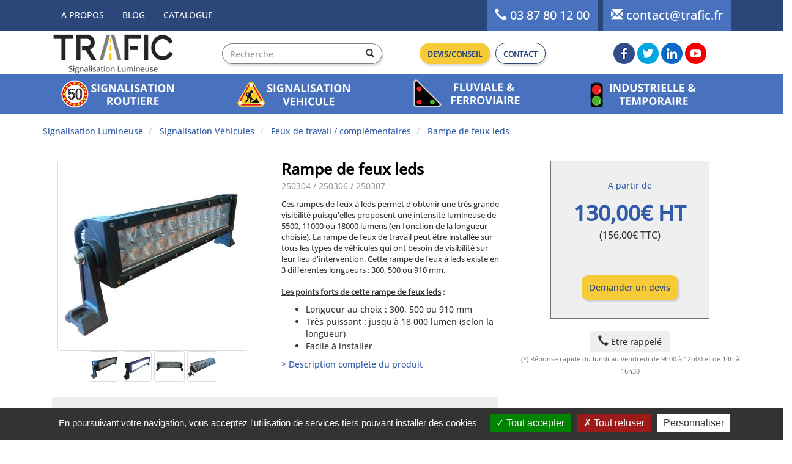

--- FILE ---
content_type: text/html; charset=UTF-8
request_url: https://www.trafic.fr/feux-travail-blue-spot-312.html
body_size: 9953
content:
 <!DOCTYPE html>
<html lang="fr"><a id="haut1"></a>
<head>
<title>Rampe de feux leds</title>
<meta name="description" content="Ces rampes de feux à leds permet d'obtenir une très grande visibilité puisqu'elles proposent une intensité lumineuse de 5500, 11000 ou 18000 lumens (en fonction de la longueur choisie). La rampe de feux de travail peut être installée sur tous les types de véhicules qui ont besoin de visibilité sur leur lieu d'intervention. Cette rampe de feux à leds existe en 3 différentes longueurs : 300, 500 ou 910 mm." />
            <script src="tarteaucitron/tarteaucitron.js"></script>

        <script type="text/javascript">
        tarteaucitron.init({
    	  "privacyUrl": "", /* Privacy policy url */
        "bodyPosition": "bottom", /* or top to bring it as first element for accessibility */
        
    	  "hashtag": "#tarteaucitron", /* Open the panel with this hashtag */
    	  "cookieName": "tarteaucitron", /* Cookie name */
    
    	  "orientation": "bottom", /* Banner position (top - bottom) */
       
          "groupServices": false, /* Group services by category */
                           
    	  "showAlertSmall": false, /* Show the small banner on bottom right */
    	  "cookieslist": false, /* Show the cookie list */
                           
          "closePopup": false, /* Show a close X on the banner */

          "showIcon": true, /* Show cookie icon to manage cookies */
          //"iconSrc": "", /* Optionnal: URL or base64 encoded image */
          "iconPosition": "BottomRight", /* BottomRight, BottomLeft, TopRight and TopLeft */

    	  "adblocker": false, /* Show a Warning if an adblocker is detected */
                           
          "DenyAllCta" : true, /* Show the deny all button */
          "AcceptAllCta" : true, /* Show the accept all button when highPrivacy on */
          "highPrivacy": false, /* HIGHLY RECOMMANDED Disable auto consent */
                           
    	  "handleBrowserDNTRequest": false, /* If Do Not Track == 1, disallow all */

    	  "removeCredit": true, /* Remove credit link */
    	  "moreInfoLink": true, /* Show more info link */

          "useExternalCss": false, /* If false, the tarteaucitron.css file will be loaded */
          "useExternalJs": false, /* If false, the tarteaucitron.js file will be loaded */

    	  //"cookieDomain": ".my-multisite-domaine.fr", /* Shared cookie for multisite */
                          
          "readmoreLink": "", /* Change the default readmore link */

          "mandatory": true, /* Show a message about mandatory cookies */
        });
        </script>
        
	<meta charset="utf-8">
	<meta http-equiv="X-UA-Compatible" content="IE=edge">
	<meta name="viewport" content="width=device-width, initial-scale=1">
	<link rel="icon" href="favicon.ico" />
	<meta name="author" content="Actualis Informatique">
	<meta name="reply-to" content="info@trafic.fr"/>   
	<meta name="robots" content="index,follow"/>
	<meta http-equiv="content-language" content="fr"/>
	<meta name="google-site-verification" content="pXmZZN0XbRg9MAeMMmVR2htZnNfTErWa3nxEs7tntJg" /> 
	<meta name="msvalidate.01" content="118F3ABCCC8DD8A4034F93CF3196061F" />


    
    <!-- Bootstrap Core CSS -->
    <link href="css/bootstrap.css" rel="stylesheet">

    <!-- Custom CSS -->    <link href="css/trafic_fr.min.css" rel="stylesheet">
    	 <link href="css/print.css" rel="stylesheet" media="print">
    <!-- HTML5 Shim and Respond.js IE8 support of HTML5 elements and media queries -->
    <!-- WARNING: Respond.js doesn't work if you view the page via file:// -->
    <!--[if lt IE 9]>
        <script src="https://oss.maxcdn.com/libs/html5shiv/3.7.0/html5shiv.js"></script>
        <script src="https://oss.maxcdn.com/libs/respond.js/1.4.2/respond.min.js"></script>
    <![endif]-->
</head>

<body>
        <!-- Navigation -->
    <nav class="navbar navbar-fixed-top" role="navigation">

        <div class="row navbar-menu-top hidden-xs">
        <div class="container">
        		<div class="col-lg-6 text-left">
				<ul class="nav navbar-nav">  
						  <li><a href="presentation.html">A propos</a></li>        
		          
        		<li><a href="https://blog.trafic.fr">Blog</a></li>
		          
		     
        <li><a href="gamme-panneaux.html">Catalogue</a></li>         				</ul>       		
        		</div>
        		<div class="col-lg-6 hidden-xs text-right">					
					<span class="btn btn-navbar"><a href="tel:+33387801200"><i class="glyphicon glyphicon-earphone"></i> 03 87 80 12 00</a></span>
					<span class="btn btn-navbar hidden-sm hidden-md"><a href="mailto:contact@trafic.fr"><i class="glyphicon glyphicon-envelope"></i> contact@trafic.fr</a></span> 
											
					       		
        		</div>
        </div>
        </div>

        <div class="container">     
        <div class="row" style="margin-top:3px;">
        		<div class="col-lg-3 col-md-3 hidden-xs col-sm-6 text-left">
        		<div class="col-lg-5 col-md-6 hidden-xs text-center">
        		<a href="index.html">
        		<img src="img/fr/logo1.png" width="200" alt="" />
        		</a>
        		</div>        		
        		</div>
				<div class="hidden-lg hidden-md hidden-sm col-xs-9 text-center">
        		<a href="index.html">
        		<img src="img/fr/logo1.png" alt="" />
        		</a>
        		</div>  
            <!-- Brand and toggle get grouped for better mobile display -->
            <div class="navbar-header">
                <button type="button" class="navbar-toggle" data-toggle="collapse" data-target="#bs-example-navbar-collapse-1">
                    <span class="sr-only">Toggle navigation</span>
                    <span class="icon-bar"></span>
                    <span class="icon-bar"></span>
                    <span class="icon-bar"></span>
                </button>
            </div>        		
        		
        		    		        		        
        		<div class="col-lg-3 col-md-3 hidden-sm hidden-xs"> 

				<form action="recherche.html"  style="margin-top:18px;">  
  					<div class="input-group recherche">
    				<input type="text" name="key" class="form-control" id="inputSearch" placeholder="Recherche">
    				<span class="input-group-btn"><button type="submit" class="btn btn-search"><i class="glyphicon glyphicon-search"></i></button></span>
    				</div>  					
				</form>
				        		
        		</div>
        		<div class="col-lg-3 col-md-6 hidden-xs text-center">				
        		<p style="margin-top:12px;">
    		   	<a href="conseil.html" class="btn btn-jaune">DEVIS/CONSEIL</a>
    				<a href="contact.html" class="btn btn-blanc">CONTACT</a>
    			</p>  								        		
        		</div>        		

        		<div class="col-lg-3 hidden-md hidden-xs hidden-md hidden-sm text-center"> 
        		<p class="iconesoc" style="margin-top:17px;">
        		  <a href="https://www.facebook.com/TraficSignalisation/" target="_blank"><img src="img/icones/fb.png" /></a>
        		  <a href="https://mobile.twitter.com/trafic_signal" target="_blank"><img src="img/icones/tw.png" /></a>
        		  <a href="https://fr.linkedin.com/company/trafic-signalisation-lumineuse" target="_blank"><img src="img/icones/in.png" /></a>
        		  <a href="https://www.youtube.com/channel/UC-t-IPO5G9XrcW1nnrLdeGQ" target="_blank"><img src="img/icones/youtube.png" /></a>				  
        		</p>
        		</div>

        	</div>            

<!-- Collect the nav links, forms, and other content for toggling -->
				<div class="hidden-lg hidden-md hidden-sm">
            <div class="collapse navbar-collapse" id="bs-example-navbar-collapse-1">
            	<ul class="nav navbar-nav mobile">
            	<li>
						<form action="recherche.html"  style="margin-top:18px;">  
  					<div class="input-group recherche">
  					    				<input type="text" name="key" class="form-control" id="inputSearch1" value="" placeholder="Recherche">
    				<span class="input-group-btn"><button type="submit" class="btn btn-search"><i class="glyphicon glyphicon-search"></i></button></span>
    					</div>  					
						</form>            	
            	</li>
						                  <li><a href="0-signalisation-routiere-lumineuse.html">Signalisation Routière</a></li>
                  <li><a href="0-signalisation-equipement-vehicule.html">Signalisation Véhicules</a></li>
                  <li><a href="0-feux-fluviale-maritime-ferroviaire.html">Signalisation Fluviale & Ferroviaire</a></li>
                  <li><a href="0-signalisation-industrielle.html">Signalisation Industrielle & Temporaire</a></li> 
        		      <li><a href="contact.html">Contact</a></li>
        		      <li><a href="presentation.html">A propos</a></li>          					
        			</ul>
					<ul class="nav navbar-nav search hidden-xs hidden-sm">
					<li>
					<form class="form-inline" action="recherche.html">  
  					<div class="form-group">
    					<label for="inputSearch" class="sr-only">Rechercher</label>
    					<input type="text" name="key" class="form-control" id="inputSearch" placeholder="Mots clés">
  					</div>
  					<button type="submit" class="btn btn-jaune4"><i class="glyphicon glyphicon-search"></i> Rechercher</button>
					</form>
					</li>
					</ul>
					
            </div>
            </div>
<!-- /.navbar-collapse -->
            



            
        </div>
        
        <!-- /.container -->
    </nav>
    
    <nav class="navbar navbar-fixed-top visible-print" role="navigation">
        <div class="container">
        <div class="row">      
        		<div class="col-lg-12 col-md-12 text-center">
        		<img src="img/fr/logo1.png" alt="" />
        		</div>

        	</div>
        	</div>
   </nav> 
   <div class="row navbar-menu-bottom hidden-xs" >
	<div class="container">
		<div class="rows" id="pictos">
			<div class="col-lg-3 col-xs-3">
				<a href="0-signalisation-routiere-lumineuse.html" class="picto01 dropdown-toggle" onclick="location.href='0-signalisation-routiere-lumineuse.html';" data-toggle="dropdown" role="button" aria-haspopup="true" aria-expanded="false"></a>
				<div class="dropdown-menu menu_nav" id="menu1">
				<div class="container">				
					<div class="col-lg-2 col-sm-4 text-center"><a href="0-signalisation-routiere-feux.html">
		<img src="src/boutique/menu/6.jpg" height="100"><br/>Feux</a><br/>&nbsp;
		</div>    <div class="col-lg-2 col-sm-4 text-center"><a href="0-feux-passage-feux-bicolore.html">
		<img src="src/boutique/menu/50.jpg" height="100"><br/>Feux bicolores</a><br/>&nbsp;
		</div>    <div class="col-lg-2 col-sm-4 text-center"><a href="0-signalisation-feux-tricolores.html">
		<img src="src/boutique/menu/49.jpg" height="100"><br/>Feux tricolores</a><br/>&nbsp;
		</div>    <div class="col-lg-2 col-sm-4 text-center"><a href="0-signaux-affectation-voies.html">
		<img src="src/boutique/menu/54.jpg" height="100"><br/>Feux affectation de Voies</a><br/>&nbsp;
		</div>    <div class="col-lg-2 col-sm-4 text-center"><a href="0-signalisation-routiere-panneaux-renforces-leds.html">
		<img src="src/boutique/menu/9.jpg" height="100"><br/>Panneaux routiers leds</a><br/>&nbsp;
		</div>    <div class="col-lg-2 col-sm-4 text-center"><a href="0-signalisation-routiere-signalisation-dynamique.html">
		<img src="src/boutique/menu/8.jpg" height="100"><br/>Signalisation dynamique</a><br/>&nbsp;
		</div>    <div class="col-lg-2 col-sm-4 text-center"><a href="0-signalisation-routiere-radars-pedagogiques.html">
		<img src="src/boutique/menu/32.jpg" height="100"><br/>Radar Pédagogique</a><br/>&nbsp;
		</div>    <div class="col-lg-2 col-sm-4 text-center"><a href="0-signalisation-lumineuse-tunnel.html">
		<img src="src/boutique/menu/55.jpg" height="100"><br/>Signalisation tunnel</a><br/>&nbsp;
		</div>    <div class="col-lg-2 col-sm-4 text-center"><a href="0-signalisation-routiere-signalisation-ecole.html">
		<img src="src/boutique/menu/37.jpg" height="100"><br/>Signalisation Ecole</a><br/>&nbsp;
		</div>              	</div>
          </div>
			</div>
			<div class="col-lg-3 col-xs-3">
				<a href="0-signalisation-equipement-vehicule.html" class="picto02 dropdown-toggle" onclick="location.href='0-signalisation-equipement-vehicule.html';"  data-toggle="dropdown" role="button" aria-haspopup="true" aria-expanded="false"></a>
				<div class="dropdown-menu menu_nav" id="menu2">
				<div class="container">				
			
            <div class="col-lg-2 col-sm-4 text-center"><a href="0-triflash-signalisation-vehicule.html">
		<img src="src/boutique/menu/23.jpg" height="100"><br/>Triflash</a><br/>&nbsp;
		</div>    <div class="col-lg-2 col-sm-4 text-center"><a href="0-barres-toit-signalisation-vehicule.html">
		<img src="src/boutique/menu/25.jpg" height="100"><br/>Barre triflash gyrophare</a><br/>&nbsp;
		</div>    <div class="col-lg-2 col-sm-4 text-center"><a href="0-gyrophares-signalisation-vehicule.html">
		<img src="src/boutique/menu/24.jpg" height="100"><br/>Gyrophares Leds</a><br/>&nbsp;
		</div>    <div class="col-lg-2 col-sm-4 text-center"><a href="0-rampes-carenees-signalisation-vehicule.html">
		<img src="src/boutique/menu/30.jpg" height="100"><br/>Rampes Signalisation</a><br/>&nbsp;
		</div>    <div class="col-lg-2 col-sm-4 text-center"><a href="0-fleches-lumineuses-vehicule.html">
		<img src="src/boutique/menu/26.jpg" height="100"><br/>Flèches et rampes défilantes</a><br/>&nbsp;
		</div>    <div class="col-lg-2 col-sm-4 text-center"><a href="0-feux-travail-blue-spot.html">
		<img src="src/boutique/menu/56.jpg" height="100"><br/>Feux de travail / complémentaires</a><br/>&nbsp;
		</div>    <div class="col-lg-2 col-sm-4 text-center"><a href="0-feux-penetration.html">
		<img src="src/boutique/menu/57.jpg" height="100"><br/>Feux de pénétration</a><br/>&nbsp;
		</div>    <div class="col-lg-2 col-sm-4 text-center"><a href="0-signalisation-vehicule-convois-exceptionnels.html1">
		<img src="src/boutique/menu/46.jpg" height="100"><br/>Panneau Convoi Exceptionnel</a><br/>&nbsp;
		</div>    <div class="col-lg-2 col-sm-4 text-center"><a href="0-signalisation-vehicules-pmv.html">
		<img src="src/boutique/menu/47.jpg" height="100"><br/>Panneaux à Messages Variables</a><br/>&nbsp;
		</div>    <div class="col-lg-2 col-sm-4 text-center"><a href="0-accessoires-signalisation-equipement-vehicule.html">
		<img src="src/boutique/menu/31.jpg" height="100"><br/>Boitiers de commande et accessoires</a><br/>&nbsp;
		</div>    <div class="col-lg-2 col-sm-4 text-center"><a href="0-kit-balisage-signalisation-vehicule.html">
		<img src="src/boutique/menu/28.jpg" height="100"><br/>Bandes réflechissantes</a><br/>&nbsp;
		</div>    <div class="col-lg-2 col-sm-4 text-center"><a href="0-signalisation-vehicules-prioritaires.html">
		<img src="src/boutique/menu/48.jpg" height="100"><br/>Signalisation véhicules prioritaires</a><br/>&nbsp;
		</div>              
          </div>
          </div>				
			</div>
			<div class="col-lg-3  col-xs-3">
				<a href="0-feux-fluviale-maritime-ferroviaire.html" class="picto03 dropdown-toggle" onclick="location.href='0-feux-fluviale-maritime-ferroviaire.html';" data-toggle="dropdown" role="button" aria-haspopup="true" aria-expanded="false"></a>
				<div class="dropdown-menu menu_nav" id="menu3">
				<div class="container">				
				
            <div class="col-lg-2 col-sm-4 text-center"><a href="0-feux-signalisation-ecluses.html">
		<img src="src/boutique/menu/10.jpg" height="100"><br/>Feux de signalisation Ecluses</a><br/>&nbsp;
		</div>    <div class="col-lg-2 col-sm-4 text-center"><a href="0-signalisation-autres-feux.html">
		<img src="src/boutique/menu/13.jpg" height="100"><br/>Feux maritime - portuaire</a><br/>&nbsp;
		</div>    <div class="col-lg-2 col-sm-4 text-center"><a href="0-feux-ferroviaires.html">
		<img src="src/boutique/menu/51.jpg" height="100"><br/>Feux ferroviaires</a><br/>&nbsp;
		</div>    <div class="col-lg-2 col-sm-4 text-center"><a href="0-signalisation-signaux-tramway.html">
		<img src="src/boutique/menu/38.jpg" height="100"><br/>Signaux de Tramway</a><br/>&nbsp;
		</div>              
          </div>
          </div>				
			</div>
			<div class="col-lg-3 col-xs-3">
				<a href="0-signalisation-industrielle.html" class="picto04 dropdown-toggle" onclick="location.href='0-signalisation-industrielle.html';" data-toggle="dropdown" role="button" aria-haspopup="true" aria-expanded="false"></a>
				<div class="dropdown-menu menu_nav" id="menu4">
				<div class="container">				
				<div class="col-lg-2 col-sm-4 text-center"><a href="0-signalisation-industrielle-feux.html">
		<img src="src/boutique/menu/16.jpg" height="100"><br/>Feux Signalisation</a><br/>&nbsp;
		</div>    <div class="col-lg-2 col-sm-4 text-center"><a href="0-panneaux-lumineux-industriel-temporaire.html">
		<img src="src/boutique/menu/60.jpg" height="100"><br/>Panneaux lumineux</a><br/>&nbsp;
		</div>    <div class="col-lg-2 col-sm-4 text-center"><a href="0-feux-signalisation-industrielle-obstacle.html">
		<img src="src/boutique/menu/15.jpg" height="100"><br/>Signalisation Parking</a><br/>&nbsp;
		</div>    <div class="col-lg-2 col-sm-4 text-center"><a href="0-signalisation-industrielle-blue-spot.html">
		<img src="src/boutique/menu/58.jpg" height="100"><br/>Feux pour chariots</a><br/>&nbsp;
		</div>    <div class="col-lg-2 col-sm-4 text-center"><a href="0-signalisation-temporaire.html">
		<img src="src/boutique/menu/59.jpg" height="100"><br/>Signalisation Temporaire</a><br/>&nbsp;
		</div>              </div>
          </div>				
			</div>
		</div>		
  </div>
</div>


	
    

    <!-- Page Content -->
    <div class="container">

        <div class="row">
        		<div class="col-md-9 hidden-xs hidden-print">
				<ol class="breadcrumb" itemscope itemtype="http://schema.org/BreadcrumbList">
  					<li itemprop="itemListElement" itemscope itemtype="http://schema.org/ListItem">
  						<a itemscope itemtype="http://schema.org/Thing" itemprop="item" href="index.html">
  							<span itemprop="name">Signalisation Lumineuse</span>
  						</a>
  						<meta itemprop="position" content="1" />
  					</li>
					          		<li itemprop="itemListElement" itemscope itemtype="http://schema.org/ListItem">
          			<a itemscope itemtype="http://schema.org/Thing" itemprop="item" href="0-signalisation-equipement-vehicule.html">
          				<span itemprop="name">Signalisation Véhicules</span>
          			</a>
          			<meta itemprop="position" content="2" />
          		</li>
          		          		<li itemprop="itemListElement" itemscope itemtype="http://schema.org/ListItem">
          			<a itemscope itemtype="http://schema.org/Thing" itemprop="item" href="0-feux-travail-blue-spot.html">
          				<span itemprop="name">Feux de travail / complémentaires</span>
          			</a>
          			<meta itemprop="position" content="3" />
          		</li>
          		<li itemprop="itemListElement" itemscope itemtype="http://schema.org/ListItem">
          		          			<a itemscope itemtype="http://schema.org/Thing" itemprop="item" href="feux-travail-blue-spot-312-rampe-de-feux-leds.html">
          				<span itemprop="name">Rampe de feux leds</span>
          			</a>
          			<meta itemprop="position" content="4" />
          		</li>
				</ol>   
        		</div>				
      	</div>
      	<div class="row">
 
            <div class="col-md-12 produit">
            <div class="row">
             <div class="col-lg-4 col-md-6">
<div class="col-lg-12 col-xs-12 pull-left text-center bg-white" style="margin-bottom: 25px;">
<a href="#" data-toggle="modal" data-target="#imageprod" data-whattitle="Rampe de feux leds" data-whatsrc="src/boutique/photos/312-1-rampe-feux-leds.jpg" id="vign1" class="img-thumbnail hidden-xs" title="Rampe de feux leds" ><img src="src/boutique/thumb/312-1-rampe-feux-leds.jpg" alt="Rampe de feux leds" class="imgprod"/></a><img src="src/boutique/thumb/312-1-rampe-feux-leds.jpg" class="img-thumbnail hidden-sm hidden-md hidden-lg" alt="Rampe de feux leds" />
<a href="#" style="display: none;" data-toggle="modal" data-target="#imageprod" data-whattitle="Rampe de feux à leds" data-whatsrc="src/boutique/photos/312-2-rampe-de-feux-led.jpg" id="vign2" class="img-thumbnail hidden-xs" title="Rampe de feux à leds" ><img src="src/boutique/thumb/312-2-rampe-de-feux-led.jpg" alt="Rampe de feux à leds" class="imgprod"/></a>
<a href="#" style="display: none;" data-toggle="modal" data-target="#imageprod" data-whattitle="Rampe phare de travail" data-whatsrc="src/boutique/photos/312-3-rampe-phare-de-travail.jpg" id="vign3" class="img-thumbnail hidden-xs" title="Rampe phare de travail" ><img src="src/boutique/thumb/312-3-rampe-phare-de-travail.jpg" alt="Rampe phare de travail" class="imgprod"/></a>
<a href="#" style="display: none;" data-toggle="modal" data-target="#imageprod" data-whattitle="Rampe feu de travail" data-whatsrc="src/boutique/photos/312-4-rampe-feu-de-travail.jpg" id="vign4" class="img-thumbnail hidden-xs" title="Rampe feu de travail" ><img src="src/boutique/thumb/312-4-rampe-feu-de-travail.jpg" alt="Rampe feu de travail" class="imgprod"/></a><br/>
<a href="#"  onmouseover="aff_vign(1)"><img src="src/boutique/thumb/312-1-rampe-feux-leds.jpg"  width="15%" class="img-thumbnail" alt="Rampe de feux leds" /></a>
<a href="#"  onmouseover="aff_vign(2)"><img src="src/boutique/thumb/312-2-rampe-de-feux-led.jpg"  width="15%" class="img-thumbnail" alt="Rampe de feux à leds" /></a>
<a href="#"  onmouseover="aff_vign(3)"><img src="src/boutique/thumb/312-3-rampe-phare-de-travail.jpg"  width="15%" class="img-thumbnail" alt="Rampe phare de travail" /></a>
<a href="#"  onmouseover="aff_vign(4)"><img src="src/boutique/thumb/312-4-rampe-feu-de-travail.jpg"  width="15%" class="img-thumbnail" alt="Rampe feu de travail" /></a></div>           </div><div class="col-lg-4 col-md-6">
          
<h1 class="produit">Rampe de feux leds</h1><p class="descriptif">250304 / 250306 / 250307</p><p class="descriptif1">Ces rampes de feux à leds permet d'obtenir une très grande visibilité puisqu'elles proposent une intensité lumineuse de 5500, 11000 ou 18000 lumens (en fonction de la longueur choisie). La rampe de feux de travail peut être installée sur tous les types de véhicules qui ont besoin de visibilité sur leur lieu d'intervention. Cette rampe de feux à leds existe en 3 différentes longueurs : 300, 500 ou 910 mm.<br><br><b><u>Les points forts de cette rampe de feux leds</u> :&nbsp;</b><br><ul><li>Longueur au choix : 300, 500 ou 910 mm</li><li>Très puissant : jusqu'à 18 000 lumen (selon la longueur)</li><li>Facile à installer</li></ul></p> 
<a href="#description">> Description complète du produit</a>
&nbsp;<br/>

            <br/>&nbsp;<br/>
               
            
                </div>
                
<div class="col-lg-4 col-md-6 text-center">
	<div id="recap_prix" class="text-center">
<span>A partir de</span><div class="tarif">130,00€ HT</div><div class="tarifttc">(156,00€ TTC)</div><form action="devis.html" method="post">
  <input type="hidden" name="action" value="ajout_panier">
  <input type="hidden" name="id_opt" value="435">
  <input type="hidden" name="pu" value="130">
  <input type="hidden" name="poids" value="0">
  <input type="hidden" name="stock" value="0">
  <input type="hidden" name="quantite" value="1">
  <input type="hidden" name="mode" value="consult">
  <input type="hidden" name="nocmd" value="1">
  <input type="hidden" name="ctrl" value="95839fbf942f732a1adabce675a2454946a5b2db">
  <input name="Acheter" value="Demander un devis" class="btn btn-jaune3" type="submit"></form>	 
	</div>
	
<div id="demande_rappel0" class="text-center">
<button class="btn btn-jaune6" type="button" onclick="aff_form_ra()"><i class="glyphicon glyphicon-earphone" style="font-size: 1.2em;"></i> Etre rappelé</button>
</div>	
<div id="demande_rappel" class="text-center"style="display: none;">
	<h4><i class="glyphicon glyphicon-earphone" style="font-size: 1.2em; color: #069;"></i> Besoin d'aide ?</h4>
	<h5>Nous vous rappelons immédiatement *</h5>
	<form action="#" method="post" style="margin: auto 40px auto 40px">
     <input type="hidden" name="demande_appel" value="1">
     <input type="hidden" name="nom_prod" value="Rampe de feux leds">
     <div class="col-lg-6 col-md-12" style="padding: 0; margin: 0 0 5px 0;"><input type="text" name="nom" class="form-control input-sm"  placeholder="Votre nom"></div>
     <div class="col-lg-6 col-md-12" style="padding: 0; margin: 0 0 5px 0;"><input type="text" name="cp" class="form-control input-sm"  placeholder="Votre code postal"></div>
     <br/>
     <div class="input-group input-group-sm">
     <input type="text" name="numero" class="form-control"  placeholder="Votre numéro de téléphone">
     <span class="input-group-btn">
     <button class="btn btn-info1 btn-flat" type="submit()">Etre rappelé</button>
     </span>     
     </div><!-- /input-group -->     
     
   </form>
</div>
<small>(*) Réponse rapide du lundi au vendredi de 9h00 à 12h00 et de 14h à 16h30</small></div>                
                
                
              </div>

			<a name="references" style="padding-top:180px;"></a>
			
			
 						 <div class="col-lg-8" id="modeles">
    <table width="100%" >    
    <tr class="entete hidden-xs">
    <td class="hidden-print text-center" width="100"><strong>Ref.</strong></td>
    <td>Désignation</td><td align="center" width="180">Prix <span style="white-space: nowrap">(HT)</span></td>
    <td width="150" class="hidden-print"></td>
    </tr>
    
    <tr class="entete visible-xs hidden-print">

    <td colspan="2">Désignation</td></tr>    
    <tbody class="ref"><tr class="hidden-xs">
      <td align="center" class="hidden-print" nowrap="nowrap"><a href="precommande-5-56-312-435.html" class="hidelink">250304</a></td>
      
      <td><strong>Rampe de feux leds - 300 mm - 5500 lumens</strong><small></small></td>
           <td align="center" style="font-size: 1.2em"><span class="apartir"><small>A partir de</small></span> 130,00 &euro;</td><td class="hidden-print"><form action="devis.html" method="post">
<input type="hidden" name="action" value="ajout_panier" />
<input type="hidden" name="id_opt" value="435" />
<input type="hidden" name="pu" value="130" />
<input type="hidden" name="poids" value="0" />
<input type="hidden" name="stock" value="0" />
<input type="hidden" name="quantite" value="1" />
<input type="hidden" name="mode" value="consult" />
<input type="hidden" name="nocmd" value="1" />
<input type="hidden" name="ctrl" value="95839fbf942f732a1adabce675a2454946a5b2db" />
<input name="Acheter" value="Demander un devis" class="btn btn-jaune4" type="submit"/>
</form></td></tr><tr class="visible-xs l1 hidden-print" ><td colspan="2">Rampe de feux leds - 300 mm - 5500 lumens<small></small></td></tr><tr class="visible-xs l2 hidden-print" >
           <td align="left">Prix net <span style="white-space: nowrap">(HT)</span> : <span class="apartir"><small>A partir de</small></span><br/>130,00 &euro;</td><td style="width: 50px;"><form action="commande.html" method="post"><input type="hidden" name="action" value="ajout_panier" /><input type="hidden" name="id_opt" value="435" /><input type="hidden" name="pu" value="130" /><input type="hidden" name="poids" value="0" /><input type="hidden" name="stock" value="0" /><input type="hidden" name="quantite" value="1" /><input type="hidden" name="mode" value="consult" /><input type="hidden" name="nocmd" value="1" /><input type="hidden" name="ctrl" value="95839fbf942f732a1adabce675a2454946a5b2db" /><input name="Acheter" value="Demander un devis" class="btn btn-xs btn-yellow" style="margin-top: 13px; margin-right: 12px" type="submit"/></form></td></tr><tr style="border: none;" class="hidden-lg hidden-md hidden-sm"><td colspan="2" style="font-size: 6px;">&nbsp;</td></td><tr class="hidden-xs">
      <td align="center" class="hidden-print" nowrap="nowrap"><a href="precommande-5-56-312-759.html" class="hidelink">250306</a></td>
      
      <td><strong>Rampe de feux leds - 500 mm - 11 000 lumens</strong><small></small></td>
           <td align="center" style="font-size: 1.2em"><span class="apartir"><small>A partir de</small></span> 190,00 &euro;</td><td class="hidden-print"><form action="devis.html" method="post">
<input type="hidden" name="action" value="ajout_panier" />
<input type="hidden" name="id_opt" value="759" />
<input type="hidden" name="pu" value="190" />
<input type="hidden" name="poids" value="0" />
<input type="hidden" name="stock" value="0" />
<input type="hidden" name="quantite" value="1" />
<input type="hidden" name="mode" value="consult" />
<input type="hidden" name="nocmd" value="1" />
<input type="hidden" name="ctrl" value="88b1d33b2397c896fd70eadf63b4f17c1269057d" />
<input name="Acheter" value="Demander un devis" class="btn btn-jaune4" type="submit"/>
</form></td></tr><tr class="visible-xs l1 hidden-print" ><td colspan="2">Rampe de feux leds - 500 mm - 11 000 lumens<small></small></td></tr><tr class="visible-xs l2 hidden-print" >
           <td align="left">Prix net <span style="white-space: nowrap">(HT)</span> : <span class="apartir"><small>A partir de</small></span><br/>190,00 &euro;</td><td style="width: 50px;"><form action="commande.html" method="post"><input type="hidden" name="action" value="ajout_panier" /><input type="hidden" name="id_opt" value="759" /><input type="hidden" name="pu" value="190" /><input type="hidden" name="poids" value="0" /><input type="hidden" name="stock" value="0" /><input type="hidden" name="quantite" value="1" /><input type="hidden" name="mode" value="consult" /><input type="hidden" name="nocmd" value="1" /><input type="hidden" name="ctrl" value="88b1d33b2397c896fd70eadf63b4f17c1269057d" /><input name="Acheter" value="Demander un devis" class="btn btn-xs btn-yellow" style="margin-top: 13px; margin-right: 12px" type="submit"/></form></td></tr><tr style="border: none;" class="hidden-lg hidden-md hidden-sm"><td colspan="2" style="font-size: 6px;">&nbsp;</td></td><tr class="hidden-xs">
      <td align="center" class="hidden-print" nowrap="nowrap"><a href="precommande-5-56-312-760.html" class="hidelink">250307</a></td>
      
      <td><strong>Rampe de feux leds - 910 mm - 18 000 lumens</strong><small></small></td>
           <td align="center" style="font-size: 1.2em"><span class="apartir"><small>A partir de</small></span> 235,00 &euro;</td><td class="hidden-print"><form action="devis.html" method="post">
<input type="hidden" name="action" value="ajout_panier" />
<input type="hidden" name="id_opt" value="760" />
<input type="hidden" name="pu" value="235" />
<input type="hidden" name="poids" value="0" />
<input type="hidden" name="stock" value="0" />
<input type="hidden" name="quantite" value="1" />
<input type="hidden" name="mode" value="consult" />
<input type="hidden" name="nocmd" value="1" />
<input type="hidden" name="ctrl" value="43e29411ce18a85fcb30f29fd5afbb6d7078e463" />
<input name="Acheter" value="Demander un devis" class="btn btn-jaune4" type="submit"/>
</form></td></tr><tr class="visible-xs l1 hidden-print" ><td colspan="2">Rampe de feux leds - 910 mm - 18 000 lumens<small></small></td></tr><tr class="visible-xs l2 hidden-print" >
           <td align="left">Prix net <span style="white-space: nowrap">(HT)</span> : <span class="apartir"><small>A partir de</small></span><br/>235,00 &euro;</td><td style="width: 50px;"><form action="commande.html" method="post"><input type="hidden" name="action" value="ajout_panier" /><input type="hidden" name="id_opt" value="760" /><input type="hidden" name="pu" value="235" /><input type="hidden" name="poids" value="0" /><input type="hidden" name="stock" value="0" /><input type="hidden" name="quantite" value="1" /><input type="hidden" name="mode" value="consult" /><input type="hidden" name="nocmd" value="1" /><input type="hidden" name="ctrl" value="43e29411ce18a85fcb30f29fd5afbb6d7078e463" /><input name="Acheter" value="Demander un devis" class="btn btn-xs btn-yellow" style="margin-top: 13px; margin-right: 12px" type="submit"/></form></td></tr><tr style="border: none;" class="hidden-lg hidden-md hidden-sm"><td colspan="2" style="font-size: 6px;">&nbsp;</td></td></tbody></table><p class="desc">* Tarif spécial sur quantité</p></div><!-- fin modeles -->
 			<div class="col-lg-8"><a name="description" style="padding-top:110px;">&nbsp;</a>
           		<h2 class="produit hidden-print">Description</h2>
           		<div class="paragraphe">
                <p class="desc">
                <h3>À quoi sert une rampe leds ?</h3><div>Une rampe de feux permet d'éclairer une large zone efficacement. Grâce à ses LED haute intensité, la rampe projette un faisceau lumineux puissant, idéal pour les environnements sombres ou mal éclairés. Elle permet également de signaler la présence d’un véhicule, notamment en conditions de faible luminosité.<br><br>Ce type de rampe est généralement installée sur des véhicules d'intervention (police, pompier, ambulance, dépannage...), des véhicules utilitaires ou engins de chantier, sur des véhicules agricoles ou encore des poids lourds.</div><div><br></div>

<h3>Lumineuse, orientable et pratique</h3>Équipée de LED blanches haute intensité, cette barre lumineuse de toit offre un éclairage large et performant. Son système de fixation orientable permet d’ajuster facilement l’inclinaison pour diriger la lumière selon vos besoins.<br><div>La puissance varie de 72W à 234W, pour un flux lumineux allant de 5 500 à 18 000 lumens, en fonction du modèle.<br><br>À la fois discrète et efficace, cette rampe&nbsp;se fixe facilement sur le toit du véhicule à l’aide de pattes à visser.<br>
Fixations, cales en caoutchouc et visserie sont incluses pour une installation rapide et sécurisée.<br><h3>Disponible dans 3&nbsp;longueurs</h3><ul><li>300 mm : 72W – 5 500 lumens</li><li>500 mm : 126W –&nbsp;11 000 lumens</li><li>910 mm : 234W – 18 000 lumens</li></ul></div></p></div> 						 
 			</div>
 						 
 						 
                    
<br/>&nbsp;



    <div class="col-lg-8">
    <h2 class="produit">Variantes et options</h2>
                      <div class="col-sm-3 col-lg-3 col-md-3 col-xs-6">
                        <div class="thumbnail">
                        <a href="feux-travail-blue-spot-545-barre-toit-lumineuse-leds.html" title="Barre de toit lumineuse à leds blanches">
                            <img src="src/boutique/thumb/545-1-rampe-feux-leds.jpg" alt="Rampes de feux à leds" class="vignette">                            
                        </a>                        
                            <div class="caption">
                                <strong><a href="feux-travail-blue-spot-545-barre-toit-lumineuse-leds.html">Barre de toit lumineuse à leds blanches</a></strong><br/><small>250321 / 250322 / 250324</small>
                            </div>
                        </div>
                    </div>
                  <div class="col-sm-3 col-lg-3 col-md-3 col-xs-6">
                        <div class="thumbnail">
                        <a href="feux-penetration-561-feu-flash-led-orange-12-leds.html" title="Feu flash extra plat 12 leds">
                            <img src="src/boutique/thumb/561-1-feu-penetrant-orange.jpg" alt="Feu pénétrant orange" class="vignette">                            
                        </a><img src="src/boutique/eti/classe_2.png" alt="classe 2" class="selection1">                        
                            <div class="caption">
                                <strong><a href="feux-penetration-561-feu-flash-led-orange-12-leds.html">Feu flash extra plat 12 leds</a></strong><br/><small>250807-O2</small>
                            </div>
                        </div>
                    </div>
                  <div class="col-sm-3 col-lg-3 col-md-3 col-xs-6">
                        <div class="thumbnail">
                        <a href="triflash-signalisation-vehicule-391-triflash-500-electrique-polycarbonate.html" title="Triflash 500 mm à relevage électrique">
                            <img src="src/boutique/thumb/391-1-triflash-led-electrique-polycarbonate.jpg" alt="Triflash 500 à relevage électrique carter blanc" class="vignette">                            
                        </a>                        
                            <div class="caption">
                                <strong><a href="triflash-signalisation-vehicule-391-triflash-500-electrique-polycarbonate.html">Triflash 500 mm à relevage électrique</a></strong><br/><small>254480 / 254480B</small>
                            </div>
                        </div>
                    </div>
    </div>
      </div>        </div>
        </div>

    <div class="row hidden-md hidden-sm hidden-lg hidden-print">
    <div class="row navbar-menu-bottom hidden-xs" >
	<div class="container">
		<div class="rows" id="pictos">
			<div class="col-lg-3 col-xs-3">
				<a href="0-signalisation-routiere-lumineuse.html" class="picto01 dropdown-toggle" onclick="location.href='0-signalisation-routiere-lumineuse.html';" data-toggle="dropdown" role="button" aria-haspopup="true" aria-expanded="false"></a>
				<div class="dropdown-menu menu_nav" id="menu1">
				<div class="container">				
					<div class="col-lg-2 col-sm-4 text-center"><a href="0-signalisation-routiere-feux.html">
		<img src="src/boutique/menu/6.jpg" height="100"><br/>Feux</a><br/>&nbsp;
		</div>    <div class="col-lg-2 col-sm-4 text-center"><a href="0-feux-passage-feux-bicolore.html">
		<img src="src/boutique/menu/50.jpg" height="100"><br/>Feux bicolores</a><br/>&nbsp;
		</div>    <div class="col-lg-2 col-sm-4 text-center"><a href="0-signalisation-feux-tricolores.html">
		<img src="src/boutique/menu/49.jpg" height="100"><br/>Feux tricolores</a><br/>&nbsp;
		</div>    <div class="col-lg-2 col-sm-4 text-center"><a href="0-signaux-affectation-voies.html">
		<img src="src/boutique/menu/54.jpg" height="100"><br/>Feux affectation de Voies</a><br/>&nbsp;
		</div>    <div class="col-lg-2 col-sm-4 text-center"><a href="0-signalisation-routiere-panneaux-renforces-leds.html">
		<img src="src/boutique/menu/9.jpg" height="100"><br/>Panneaux routiers leds</a><br/>&nbsp;
		</div>    <div class="col-lg-2 col-sm-4 text-center"><a href="0-signalisation-routiere-signalisation-dynamique.html">
		<img src="src/boutique/menu/8.jpg" height="100"><br/>Signalisation dynamique</a><br/>&nbsp;
		</div>    <div class="col-lg-2 col-sm-4 text-center"><a href="0-signalisation-routiere-radars-pedagogiques.html">
		<img src="src/boutique/menu/32.jpg" height="100"><br/>Radar Pédagogique</a><br/>&nbsp;
		</div>    <div class="col-lg-2 col-sm-4 text-center"><a href="0-signalisation-lumineuse-tunnel.html">
		<img src="src/boutique/menu/55.jpg" height="100"><br/>Signalisation tunnel</a><br/>&nbsp;
		</div>    <div class="col-lg-2 col-sm-4 text-center"><a href="0-signalisation-routiere-signalisation-ecole.html">
		<img src="src/boutique/menu/37.jpg" height="100"><br/>Signalisation Ecole</a><br/>&nbsp;
		</div>              	</div>
          </div>
			</div>
			<div class="col-lg-3 col-xs-3">
				<a href="0-signalisation-equipement-vehicule.html" class="picto02 dropdown-toggle" onclick="location.href='0-signalisation-equipement-vehicule.html';"  data-toggle="dropdown" role="button" aria-haspopup="true" aria-expanded="false"></a>
				<div class="dropdown-menu menu_nav" id="menu2">
				<div class="container">				
			
            <div class="col-lg-2 col-sm-4 text-center"><a href="0-triflash-signalisation-vehicule.html">
		<img src="src/boutique/menu/23.jpg" height="100"><br/>Triflash</a><br/>&nbsp;
		</div>    <div class="col-lg-2 col-sm-4 text-center"><a href="0-barres-toit-signalisation-vehicule.html">
		<img src="src/boutique/menu/25.jpg" height="100"><br/>Barre triflash gyrophare</a><br/>&nbsp;
		</div>    <div class="col-lg-2 col-sm-4 text-center"><a href="0-gyrophares-signalisation-vehicule.html">
		<img src="src/boutique/menu/24.jpg" height="100"><br/>Gyrophares Leds</a><br/>&nbsp;
		</div>    <div class="col-lg-2 col-sm-4 text-center"><a href="0-rampes-carenees-signalisation-vehicule.html">
		<img src="src/boutique/menu/30.jpg" height="100"><br/>Rampes Signalisation</a><br/>&nbsp;
		</div>    <div class="col-lg-2 col-sm-4 text-center"><a href="0-fleches-lumineuses-vehicule.html">
		<img src="src/boutique/menu/26.jpg" height="100"><br/>Flèches et rampes défilantes</a><br/>&nbsp;
		</div>    <div class="col-lg-2 col-sm-4 text-center"><a href="0-feux-travail-blue-spot.html">
		<img src="src/boutique/menu/56.jpg" height="100"><br/>Feux de travail / complémentaires</a><br/>&nbsp;
		</div>    <div class="col-lg-2 col-sm-4 text-center"><a href="0-feux-penetration.html">
		<img src="src/boutique/menu/57.jpg" height="100"><br/>Feux de pénétration</a><br/>&nbsp;
		</div>    <div class="col-lg-2 col-sm-4 text-center"><a href="0-signalisation-vehicule-convois-exceptionnels.html1">
		<img src="src/boutique/menu/46.jpg" height="100"><br/>Panneau Convoi Exceptionnel</a><br/>&nbsp;
		</div>    <div class="col-lg-2 col-sm-4 text-center"><a href="0-signalisation-vehicules-pmv.html">
		<img src="src/boutique/menu/47.jpg" height="100"><br/>Panneaux à Messages Variables</a><br/>&nbsp;
		</div>    <div class="col-lg-2 col-sm-4 text-center"><a href="0-accessoires-signalisation-equipement-vehicule.html">
		<img src="src/boutique/menu/31.jpg" height="100"><br/>Boitiers de commande et accessoires</a><br/>&nbsp;
		</div>    <div class="col-lg-2 col-sm-4 text-center"><a href="0-kit-balisage-signalisation-vehicule.html">
		<img src="src/boutique/menu/28.jpg" height="100"><br/>Bandes réflechissantes</a><br/>&nbsp;
		</div>    <div class="col-lg-2 col-sm-4 text-center"><a href="0-signalisation-vehicules-prioritaires.html">
		<img src="src/boutique/menu/48.jpg" height="100"><br/>Signalisation véhicules prioritaires</a><br/>&nbsp;
		</div>              
          </div>
          </div>				
			</div>
			<div class="col-lg-3  col-xs-3">
				<a href="0-feux-fluviale-maritime-ferroviaire.html" class="picto03 dropdown-toggle" onclick="location.href='0-feux-fluviale-maritime-ferroviaire.html';" data-toggle="dropdown" role="button" aria-haspopup="true" aria-expanded="false"></a>
				<div class="dropdown-menu menu_nav" id="menu3">
				<div class="container">				
				
            <div class="col-lg-2 col-sm-4 text-center"><a href="0-feux-signalisation-ecluses.html">
		<img src="src/boutique/menu/10.jpg" height="100"><br/>Feux de signalisation Ecluses</a><br/>&nbsp;
		</div>    <div class="col-lg-2 col-sm-4 text-center"><a href="0-signalisation-autres-feux.html">
		<img src="src/boutique/menu/13.jpg" height="100"><br/>Feux maritime - portuaire</a><br/>&nbsp;
		</div>    <div class="col-lg-2 col-sm-4 text-center"><a href="0-feux-ferroviaires.html">
		<img src="src/boutique/menu/51.jpg" height="100"><br/>Feux ferroviaires</a><br/>&nbsp;
		</div>    <div class="col-lg-2 col-sm-4 text-center"><a href="0-signalisation-signaux-tramway.html">
		<img src="src/boutique/menu/38.jpg" height="100"><br/>Signaux de Tramway</a><br/>&nbsp;
		</div>              
          </div>
          </div>				
			</div>
			<div class="col-lg-3 col-xs-3">
				<a href="0-signalisation-industrielle.html" class="picto04 dropdown-toggle" onclick="location.href='0-signalisation-industrielle.html';" data-toggle="dropdown" role="button" aria-haspopup="true" aria-expanded="false"></a>
				<div class="dropdown-menu menu_nav" id="menu4">
				<div class="container">				
				<div class="col-lg-2 col-sm-4 text-center"><a href="0-signalisation-industrielle-feux.html">
		<img src="src/boutique/menu/16.jpg" height="100"><br/>Feux Signalisation</a><br/>&nbsp;
		</div>    <div class="col-lg-2 col-sm-4 text-center"><a href="0-panneaux-lumineux-industriel-temporaire.html">
		<img src="src/boutique/menu/60.jpg" height="100"><br/>Panneaux lumineux</a><br/>&nbsp;
		</div>    <div class="col-lg-2 col-sm-4 text-center"><a href="0-feux-signalisation-industrielle-obstacle.html">
		<img src="src/boutique/menu/15.jpg" height="100"><br/>Signalisation Parking</a><br/>&nbsp;
		</div>    <div class="col-lg-2 col-sm-4 text-center"><a href="0-signalisation-industrielle-blue-spot.html">
		<img src="src/boutique/menu/58.jpg" height="100"><br/>Feux pour chariots</a><br/>&nbsp;
		</div>    <div class="col-lg-2 col-sm-4 text-center"><a href="0-signalisation-temporaire.html">
		<img src="src/boutique/menu/59.jpg" height="100"><br/>Signalisation Temporaire</a><br/>&nbsp;
		</div>              </div>
          </div>				
			</div>
		</div>		
  </div>
</div>


    </div><br/>

<div class="modal fade" id="imageprod" tabindex="-1" role="dialog" aria-labelledby="Informations légales">
  <div class="modal-dialog modal-lg" role="document">
    <div class="modal-content">
      <div class="modal-header">
        <button type="button" class="close" data-dismiss="modal" aria-label="Close"><span aria-hidden="true">&times;</span></button>
        <h3 class="modal-title" id="myModalLabel">Rampe de feux leds- <small>250304 / 250306 / 250307</small></h3>
      </div>
      <div class="modal-body text-center"><img src="src/boutique/photos/312-1-rampe-feux-leds.jpg" /></div>

    </div>
  </div>
</div>

 	
 
 </div>
	 <div class="modal fade" id="len" tabindex="-1" role="dialog" aria-labelledby="Informations légales">
  <div class="modal-dialog" role="document">
    <div class="modal-content">
      <div class="modal-header">
        <button type="button" class="close" data-dismiss="modal" aria-label="Close"><span aria-hidden="true">&times;</span></button>
        <h3 class="modal-title" id="myModalLabel">Informations légales</h3>
      </div>
      <div class="modal-body">
     <h4>SITE EDITE PAR :</h4>  
	&nbsp;&nbsp;&nbsp;<a href="http://www.trafic.fr"><strong>TRAFIC</strong></a><br/> 
	&nbsp;&nbsp;&nbsp;1 Rue Hubert Reeves<br/> 
   &nbsp;&nbsp;&nbsp;F-57140 NORROY LE VENEUR<br/> <br/>
   &nbsp;&nbsp;&nbsp;<strong>Gérant</strong> : Rosario CUNTRERI<br/>
   &nbsp;&nbsp;&nbsp;<strong>N° SIRET</strong> : 411 998 255 00045<br/>
	&nbsp;&nbsp;&nbsp;<strong>N° Tel</strong> : 03 87 80 12 00<br/><hr/>
    
<h4>CREDITS PHOTOS :</h4>
   &nbsp;&nbsp;&nbsp;<strong>Produits</strong><br/>
   &nbsp;&nbsp;&nbsp;&nbsp;&nbsp;&nbsp;© Trafic<br/>
   &nbsp;&nbsp;&nbsp;&nbsp;&nbsp;&nbsp;© Fotolia.com<br/><hr/>

<h4>HEBERGEMENT DU SITE :</h4>
   &nbsp;&nbsp;&nbsp;<a href="http://www.actualis-informatique.fr" target="_blank"><strong>ACTUALIS INFORMATIQUE</strong></a><br/>
   &nbsp;&nbsp;&nbsp;Route de Marange<br/>
   &nbsp;&nbsp;&nbsp;57280 MAIZIERES-LES-METZ<br/>      </div>
      <div class="modal-footer">
        <button type="button" class="btn btn-default" data-dismiss="modal">Fermer</button>
      </div>
    </div>
  </div>
</div> 

        <!-- Footer -->
		  <footer>
        
        		<div class="row">
        		<a href="#haut1" class="btn btn-jaune5" id="divfix"><i class="glyphicon glyphicon-arrow-up"></i></a>
        		<div class="container">
        		
				<div class="col-lg-4 col-xs-12">
    					<img src="img/accueil/logo_foot.jpg" />					
        					<address>

        					&nbsp;&nbsp;&nbsp;ECOPARC<br/>                    
        					&nbsp;&nbsp;&nbsp;4 Rue Jean Louis Etienne<br/>     
        					&nbsp;&nbsp;&nbsp;F-57140  NORROY LE VENEUR<br><br/>  
        					&nbsp;&nbsp;&nbsp;<i class="glyphicon glyphicon-earphone"></i> : 03 87 80 12 00<br/>        					
        					&nbsp;&nbsp;&nbsp;<i class="glyphicon glyphicon-envelope"></i> :  contact@trafic.fr<br/>

        					</address>		
        					<hr class="hidden-print blanc"/>

<h5>Suivez-nous sur les réseaux sociaux: </h5>
<div class="col-lg-11">
        		  <a href="https://www.facebook.com/TraficSignalisation/" target="_blank"><img src="img/icones/fb1.png" /></a>
        		  <a href="https://mobile.twitter.com/trafic_signal" target="_blank"><img src="img/icones/tw1.png" /></a>
        		  <a href="https://fr.linkedin.com/company/trafic-signalisation-lumineuse" target="_blank"><img src="img/icones/in1.png" /></a>
				  <a href="https://www.youtube.com/channel/UC-t-IPO5G9XrcW1nnrLdeGQ" target="_blank"><img src="img/logo_youtube.png" alt="Vidéos signalisation lumineuse" /></a>
				  
</div>&nbsp;&nbsp;&nbsp;

				</div>        		
        		
        		
        			<div class="col-lg-4 hidden-xs hidden-md  hidden-sm">
        				
<div class="col-lg-12 plan">
<h3>NOS SERVICES</h3>
<ul>

<li>
	<ul>
		<li><a href="contact.html">> Nous contacter</a></li>
		<li><a href="devis.html">> Demander un devis</a></li>
		<li><a href="gamme-panneaux.html">> Télécharger le catalogue</a></li>
		<li><a href="https://boutique.trafic.fr/" target="_blank">> Acheter en ligne</a></li>
	</ul>
</li>
</ul>
</div>
<br/>&nbsp;&nbsp;<br/>

<div class="col-lg-12 plan">
<h3>A PROPOS DE TRAFIC</h3>
<ul>
<li>
	<ul> 
		<li><a href="presentation.html">> Qui sommes-nous?</a></li>
		<li><a href="https://blog.trafic.fr">> Le Blog</a></li>
		<li><a href="conditions-generales-vente.html">> CGV</a></li>
		<li><a href="#" data-toggle="modal" data-target="#len">> Mentions légales</a></li>
		
	</ul>
</li>
</ul>
</div>

        			</div>
        			<div class="col-lg-4 hidden-xs hidden-md  hidden-sm">
<div class="col-lg-12 plan">
<h3>NOS PRODUITS</h3>
<ul>
<li>
	<ul>
		<li><a href="0-signalisation-routiere-lumineuse.html">> Signalisation routière</a></li>
		<li><a href="0-signalisation-equipement-vehicule.html">> Signalisation embarquée</a></li>
		<li><a href="0-feux-fluviale-maritime-ferroviaire.html">> Signalisation fluviale et ferroviaire</a></li>
		<li><a href="0-signalisation-industrielle.html">> Signalisation industrielle et temporaire</a></li>
		<li><a href="0-destockage.html">> Destockage et offres spéciales</a></li>
	</ul>
</li>
</ul>
</div>

        			</div>        			
        		</div>  
				        		
        		</div>   
        </footer>
    </div>
    
    <!-- /.container -->
        <!-- jQuery -->
    <script src="js/jquery.js"></script>

    <!-- Bootstrap Core JavaScript -->
    <script src="js/bootstrap.min.js"></script>
    <script src="js/jquery.bootstrap-dropdown-hover.min.js"></script>
        <!-- jQuery -->
    <script src="js/trafic.js"></script>
	
<!-- Global site tag (gtag.js) - Google Analytics -->
<script async src="https://www.googletagmanager.com/gtag/js?id=UA-86387447-2"></script>
<script>
  window.dataLayer = window.dataLayer || [];
  function gtag(){dataLayer.push(arguments);}
  gtag('js', new Date());

  gtag('config', 'UA-86387447-2');
</script>    

<!-- Google Tag Manager -->
<script type="text/javascript">
tarteaucitron.user.googletagmanagerId = 'GTM-NDBVR79';
(tarteaucitron.job = tarteaucitron.job || []).push('googletagmanager');
</script>
<!-- End Google Tag Manager -->

<script>
  $.fn.bootstrapDropdownHover();
</script>

  


        	
 		
 
    
    
<script>
    $(function() {
$('#imageprod').on('show.bs.modal', function (event) {
  var button = $(event.relatedTarget) // Button that triggered the modal
  var recipient = button.data('whattitle') // Extract info from data-* attributes
  var imgsrc = button.data('whatsrc') // Extract info from data-* attributes
  // If necessary, you could initiate an AJAX request here (and then do the updating in a callback).
  // Update the modal's content. We'll use jQuery here, but you could use a data binding library or other methods instead.
  var modal = $(this)
  modal.find('.modal-title').text(recipient)
  modal.find('.modal-body img').attr('alt', recipient)
  modal.find('.modal-body img').attr('src', imgsrc)  
});
  $('[data-toggle="tooltip"]').tooltip()         
    });
     </script> 
<!-- Go to www.addthis.com/dashboard to customize your tools -->
<script type="text/javascript" src="//s7.addthis.com/js/300/addthis_widget.js#pubid=ra-5a0af85c53fc15a1"></script>



</body>

</html>


--- FILE ---
content_type: text/css
request_url: https://www.trafic.fr/css/trafic_fr.min.css
body_size: 3724
content:
@font-face {
font-family: 'Open Sans';
font-style: normal;
font-weight: normal;
src: url('font/OpenSans/OpenSans.eot');
src: local('Open Sans'), local('OpenSans'), url('font/OpenSans/OpenSans-Medium.ttf') format('truetype');
}

@media (max-width:767px){
  body > div.container{ margin-top:22px;}
  body{padding-top: 0px;}
}
body{font-family: "Open Sans"; font-size: 14px; padding-top:80px;background-color:#FFF;}
body > div, .bg-white{background:#FFF;}
h1{color:#0388ab;font-weight:bold;margin-bottom:5px;font-size:30px;border-bottom:1px solid gray;}
h1.devis{color:#2b4678;font-weight:bold;margin-bottom:15px;font-size:30px; border-bottom: 0px;}

h2.devis{color:#315ba9;font-weight:bold;margin-top: 10px;margin-bottom:25px;font-size:24px; border-bottom: 0px;}

h2.coordonnee{color:#315ba9;font-weight:bold;margin-top: 60px;margin-bottom:25px;font-size:24px; border-bottom: 0px;}

h2{margin-top:25px;margin-bottom:15px;font-size:24px;color: #2b4678; font-weight: bold}
h1.rubrique{color:#2b4678;font-weight:bold;margin-bottom:5px;font-size:30px;border-bottom:0px solid gray;}
h1.produit{color:#000;font-weight:bold;margin-bottom:5px;font-size:30px;border-bottom:0px; margin-top: 0px;}
h3{border-bottom:1px solid gray;margin-top: 10px;}
.rubrique > h3 {color:#2b4678;font-weight:bold;margin-top: 45px; margin-bottom:5px;font-size:20px;border-bottom:0px}
.rubrique > h2 {font-size:22px;color: #4b70b1;}
h1 {color:#2b4678;font-weight:bold;margin-top: 15px; margin-bottom:5px;font-size:30px;border-bottom:0px}
h2.produit{margin-top:25px;margin-bottom:15px;padding: 10px;font-size:28px;background-color: #eee; color: #000; font-weight: bold}
h5{padding-left: 15px;}
a {color: #315ba9;}

body > div.container{padding-top:10px;margin-top:0px;margin-bottom:20px;}

.slide-image{width:100%;}
.carousel-holder{margin-top:0px;margin-bottom:0px;}
.carousel-control,.item{border-radius:4px;}
.caption{border-top: 2px solid #DDD; overflow:hidden;height:50px;text-align:center;font-size: 20px;}
.caption a{font-size:16px;font-weight: normal}
div.ratings>p{margin-bottom:20px;}

.nav > li.jaune1 {background-color:#f7cb38;margin-top: 0px;height:50px;}
.nav > li.jaune1 > a{color:#2b466f}
.nav > li.jaune1 > a:hover{color:#fff}

.nav > li > a{padding-top:15px;padding-bottom:10px;color: #FFF; font-size: 1.0em;text-transform : uppercase;}
.nav > li > a:focus,
.nav > li > a:hover{background: none; color:#f7cb38;}
.navbar-fixed-top{background-color:#FFF;min-height:80px;}
.navbar-menu-top{background-color:#2b4678;min-height:50px;padding-top:0px;}
.navbar-menu-bottom{background-color:#4972be;min-height:50px;padding-top:45px;}
.mobile > li > a {color: #2b4678;}
.mobile > li { border-bottom: 1px solid #CCC;}
.navbar-nav{margin-top:0px;}
.mail-ban{color:#17A;font-weight:bold;font-size:1.3em;}
.ban > .btn{font-weight:bold;font-size:1.5em;border-radius:20px;width:100%;margin-top:5px;}
.ban > a > i{font-size:1em;}
.actu h3{font-size:1.4em;padding-bottom:20px;margin:auto auto auto 20px;}
.actu p{text-align:justify;}
.actu{background:#fff;padding:10px;border-radius:10px;}

#pictos > div > a{width:220px;height:62px;display:block;margin:0px;}
body #pictos {width:100%;height:60px;margin-top:0px;margin-bottom:0px}
body #pictos > li > a {width:216px;height:60px;display:block;margin:0px;}

body #pictos a.picto01{background-position:0 0;}
body #pictos a.picto02{background-position:-216px 0;}
body #pictos a.picto03{background-position:-432px 0;}
body #pictos a.picto04{background-position:-648px 0;}

body #pictos a:hover.picto01{background-position:0 -60px;}
body #pictos a:hover.picto02{background-position:-216px -60px;}
body #pictos a:hover.picto03{background-position:-432px -60px;}
body #pictos a:hover.picto04{background-position:-648px -60px;}


#menu1 {margin-left: 0px; background: none;}
#menu2 {margin-left: -360px; background: none;}
#menu3 {margin-left: -720px; background: none;} 
#menu4 {margin-left: -1080px; background: none;}  

@media (max-width:1480px){
#menu1 {margin-left: 0px; background: none;}
#menu2 {margin-left: -285px; background: none;}
#menu3 {margin-left: -570px; background: none;} 
#menu4 {margin-left: -855px; background: none;}  
}

@media (max-width:1190px){
#menu1 {margin-left: 0px; background: none;}
#menu2 {margin-left: -180px; background: none;}
#menu3 {margin-left: -360px; background: none;} 
#menu4 {margin-left: -540px; background: none;}  
}

.plan > ul{padding-left:5px;}
.plan > ul > li > ul{padding-left:0px;}
.plan > ul > li,
.plan > ul > li > ul > li{list-style-type:none;list-style-image:none;list-style-position:outside;}
.plan > ul > li > ul > li{height:14px;}
.plan > ul > li > ul > li > a{color:#FFF;font-size:0.8em;}
.plan > ul > li > a{color:#EEC96C;font-size:0.9em;font-weight:bold;}

#navigation{margin-top:15px;}
#navigation > h1,#navigation > #entete_menu{padding-left:5px;font-size:1.1em;font-weight:bold;border:1px solid #AAA;border-radius:5px 5px 0 0;margin:2px;padding:10px 15px 10px 15px;background-color:#0388ab;color:#FFF;text-align:center;}
#navigation > ul{padding-left:2px;color:#fea32a;font-size:0.9em;}
#navigation > ul > li{list-style-type:none;list-style-image:none;list-style-position:outside;}
ul.nav.navbar-nav.search{padding-top:8px;padding-left:50px;}
.produit h1{font-size:1.8em;}
.produit h2{font-size:1.6em;}
.contact h3{font-size:1.5em;color:#FC6503;}

div#navigation>ul>li{background:url(img/menu-ga.png) no-repeat 0 0;height:50px;line-height:50px;max-width:355px;}
div#navigation>ul>li.selection{background:url(img/menu-ga1.png) no-repeat 0 0;}
div#navigation>ul>li>img{opacity:0.8;}
div#navigation>ul>li:hover>img{opacity:1;}
div#navigation>ul>li>a{color:#636363;font-size:1.2em;margin-left:15px;}
div#navigation>ul>li.selection>a{text-decoration:underline;font-weight:bold;}
div#navigation>ul>li:hover{background:url(img/menu-ga1.png) no-repeat 0 0;}
div#navigation{border-radius:5px 5px 0px 0px;}

.navbar-header > button > span{background:#999;}
.btn-navbar{background-color:#4972be; height: 50px;border-radius:0 0 0px 0px;padding-top:10px; margin-left:5px}
.btn-navbar > a {color:#FFF; font-size: 1.4em;}

.btn-navbar-jaune{background-color:#f7cb38; height: 50px;border-radius:0 0 0px 0px;padding-top:10px; margin-left:5px}
.btn-navbar-jaune > a {color:#2b4678; font-size: 1.4em;}

.carousel-caption {text-align: left;right: 15%;left: 15%;padding-bottom: 100px;}
.carousel-caption > h3{border-bottom:0px; margin-top: 10px;margin-left: 0px; font-size: 48px; font-weight: bold;}
.jaune {background-color:#f7cb38; padding-bottom: 50px;}
.btn-jaune{background-color:#f7cb38; margin-top: 5px;font-size: 12px; height: 35px;border-radius:18px 18px 18px 18px;box-shadow: 2px 3px 3px #ddd;padding-top:9px; margin-left:5px; color: #2b4678; font-weight: bold;}
.btn-jaune:hover{background-color: #4972be;color:#FFF;}
.btn-yellow{background-color:#f7cb38;color: #2b4678;}
.btn-yellow:hover{background-color: #4972be;color:#FFF;} 

.btn-jaune1{background-color:#f7cb38; height: 40px;border-radius:10px 10px 10px 10px;box-shadow: 2px 3px 3px #333;padding-top:8px; margin-top: 20px; margin-left:0px; color: #2b4678; font-weight: bold;font-size: 16px;}
.btn-jaune1:hover{background-color: #4972be;color:#FFF;}
.btn-jaune2{background-color:#f7cb38; height: 55px;border-radius:10px 10px 10px 10px;box-shadow: 2px 3px 3px #999;padding-top:12px; margin-top: 20px; color: #2b4678; font-size: 20px;}
.btn-jaune2:hover{background-color: #4972be;color:#FFF;}
.btn-jaune3{background-color:#f7cb38; height: 40px;border-radius:10px 10px 10px 10px;box-shadow: 2px 3px 3px #CCC;padding-top:5px; margin-top: 20px; margin-left:0px; color: #2b4678;font-size: 14px;}
.btn-jaune3:hover{background-color: #4972be;color:#FFF;}
.btn-jaune4{background-color:#f7cb38;border-radius:10px 10px 10px 10px;box-shadow: 2px 3px 3px #CCC;margin-top: 8px; margin-bottom: 10px; margin-right: 10px; padding-top:5px; color: #2b4678;font-size: 14px; }
.btn-jaune4:hover{background-color: #4972be;color:#FFF;}
.btn-jaune5{background-color:#f7cb38;border-radius:10px 10px 10px 10px;margin-top: 0px; margin-bottom: 0px; margin-right: 10px; padding-top:5px; color: #2b4678;font-size: 12px; }
.btn-jaune5:hover{background-color: #4972be;color:#FFF;}

.btn-bleu{background-color:#315ba9; height: 50px;border-radius:10px 10px 10px 10px;box-shadow: 2px 3px 3px #CCC;padding-top:8px; margin-top: 20px; margin-left:0px; color: #FFF;font-size: 20px;opacity: 100%;}
.btn-bleu:hover{background-color:#f7cb38;color:#315ba9;}
.btn-bleu1{background-color:#315ba9; height: 40px;border-radius:10px 10px 10px 10px;box-shadow: 2px 3px 3px #CCC;padding-top:10px; margin-top: 20px; margin-left:0px; color: #FFF;font-size: 14px;opacity: 100%;}
.btn-bleu1:hover{background-color:#f7cb38;color:#315ba9;}
.btn-info{background-color:#315ba9; border: none;}
.btn-info:hover{background-color:#f7cb38;color:#315ba9;}
.btn-info1{background-color:#315ba9; border: none; color: #FFF}
.btn-info1:hover{background-color:#ccc;color:#315ba9;border: none; }


.btn-blanc{background-color:#FFF; margin-top: 5px;font-size: 12px; height: 35px;border-radius:18px 18px 18px 18px;padding-top:9px;box-shadow: 2px 3px 3px #ddd; margin-left:5px; color: #2b4678; font-weight: bold; border: 1px solid #2b4678;}
.btn-blanc:hover{background-color: #4972be;color:#FFF;}
.btn-blanc1{background-color:#FFF; height: 55px;border-radius:10px 10px 10px 10px;box-shadow: 2px 3px 3px #999;padding-top:12px; margin-top: 20px; color: #000; font-size: 20px;border: 2px solid #4972be;}
.btn-blanc1:hover{background-color: #4972be;color:#FFF;}
.btn-default{background-color:#E5E5E5;}
.btn-default:hover{background-color:#EEE;}
.btn-default:focus{background-color:#EEE;}
.btn-warning{background-color:#FC6503;}
.btn-warning:hover{background-color:#e05902;}
.btn-warning:focus{background-color:#e05902;}
.btn-primary{background-color:#315ba9;margin-left:5px;margin-right:5px; }
.btn-primary:hover{background-color:#f7cb38;color:#315ba9;}
.btn-primary:focus{background-color:#f7cb38;color:#315ba9;}
ul.nav.navbar-nav>li>a>i.glyphicon{font-size:1.4em;}
ul.nav.navbar-nav.navbar-right>li>a{font-size:1.4em;}

.thumbnail img{width:100%;}
.thumbnail a{color:black;}
div.thumbnail>div.caption{min-height:70px;background-color:#FFF;}
.thumbnail{margin: 0px;padding:0px;border:0px solid black;}
div.thumbnail img.vignette{opacity:1;transform:scale3d(0.8, 0.8, 1);-webkit-transition:opacity .35s, -webkit-transform .35s;transition:opacity .5s, transform .8s}
/* div.thumbnail:hover img.vignette{opacity:1;transform:scale3d(0.99, 0.99, 1);} */
.thumbnail:hover {border: 0px solid #DDD;box-shadow: 0 0 3em #ccc;}
.img-thumbnail{margin-top:0px; padding: 0px;}
.new{background-repeat:no-repeat;display:block;font-size:0px;position:absolute;top:-10px;left:-5px;color:white;transform:scale3d(0.8, 0.8, 1);}
.selection1{background-repeat:no-repeat;display:block;font-size:0px;position:absolute;top:0px;left:0px;color:white;transform:scale3d(0.8, 0.8, 1);}
.modal-lg{width:1150px;}


table.table.table-striped>tbody>tr>td>small>a{color:#000;}
table.table.table-striped>tbody>tr>td>small>a:hover{color:#000;}
table.table.table-striped.recap>tbody>tr>th{text-align:right;}
.stock0{color:#C00;}
.stock1{color:#C00;}
.stock2{color:#F70;}
.stock3{color:#0A0;}
.btn-noselect{opacity:0.5;filter:alpha(opacity=50);}
.btn-bas{margin-top:5px;}
.hidelink, .hidelink:hover{color:#000;text-decoration:none;cursor:default;}
.breadcrumb{padding-left: 0px;margin-bottom:0px;background-color: #FFF;}
small{font-size:80%;color:gray;}
.caption{line-height:90%;}
p.desc{font-size:85%;}
.desc {font-size: 16px;}
.paragraphe h3 {color: #4B70B1; font-weight: bold; font-size: 20px; border-bottom: 0px; }
.l1{background-color:#eeeef5;}
table.ref{font-size:100%;}
hr{border-top-color:gray;}
table.ref{margin-bottom:0px; border: 0px}
table.ref > td {border: 0px}
iframe{width:100%;}
ul.nav.nav-tabs > li > a{height:50px;}
.btn-default:hover{background-color:#cfd7de;}

/* #pictos > div > a {background: url(img/menus_fr.png) no-repeat 0 0;}
#pictos_s a {background: url(img/pictos_s.png) no-repeat 0 0;} */

#pictos > div > a {background: url(img/menus_fr.png) no-repeat 0 0;}
#pictos_s a {background: url(img/pictos_s.png) no-repeat 0 0;}
#pictos > div > div > div {background: #FFF}

.dropdown-menu {background: none; border: none; border-radius:0px 0px 0px 0px;box-shadow: 0px 0px black; } 
.dropdown-menu > li { display: inline-block; background: none; width: 95px}
.dropdown-menu > li > a:hover { display: inline-block; background-color: #fff; width: 0px}
/* .dropdown-menu > div {border: 1px solid #000; box-shadow: 0px 0px black;} */
.dropdown-menu a {color: #000; font-size: 12px}

#coordonnees input.form-control {height: 25px;}
#coordonnees label {height: 15px;}
form#coordonnees div.col-md-6.col-xs-12 {height: 52px;}
.iconesoc { margin-top: 25px; }
.iconesoc > a { padding: 0px; }
.recherche {width: 100%;}
.recherche > input {border: 1px solid grey; border-radius:18px 0px 0px 18px;border-right: none;margin-right: 0px;box-shadow: 2px 3px 3px #ddd; }
.recherche > input > .btn, .btn-search {border: 1px solid grey; border-radius:0px 18px 18px 0px;border-left: none;margin-left: 0px;background-color: #FFF;box-shadow: 2px 3px 3px #ddd; }
 
.navbar-menu-bottom{z-index: auto;overflow: visible;}
.menu_nav  { position: absolute;  z-index: 999; display: none;overflow: visible; background-color: #FFF; }
.menu_nav > .container { border-radius:18px 18px 18px 18px;padding: 25px;border: 1px solid #ccc}



.accueil_bl1 {margin: 50px;border:2px solid #4972be;padding: 30px;}
.accueil_bl1 > h4 { color: #000; font-size:1.6em;font-weight: bold;margin-bottom: 30px;}
.accueil_bl1 > p { color: #000;}

.accueil_bl2 {margin: 50px;background-color: #CCC;;padding: 30px;}
.accueil_bl2 > h4 { color: #000; font-size:1.6em;font-weight: bold;margin-bottom: 30px;}
.accueil_bl2 > p { color: #000;}

footer{margin:50px 0 0 0;color:#FFF;background:#315ba9;padding:50px 10px 30px 10px;}
footer > h1, footer > h2, footer > div > div > div > div > h3{border-bottom:0px solid #fff;font-size: 18px;font-weight: bold;}
footer > div > div > p > a,
footer > div > div > address > a{color:#EEC96C;}
footer > div > div > p > a:hover,
footer > div > div > address > a:hover{color:#FFF;}
hr{border-top:1px solid #FFF;margin:30px 15px 10px 15px;}
.bloc_rub {margin: 10px; padding: 5px; border: 1px solid #EEE;box-shadow: 2px 3px 3px #ddd;text-align: center;}
.bloc_rub > .titre {margin: 3px; background-color: #4972be; padding: 10px; border-radius:18px 18px 18px 18px;}
.active > .titre {margin: 3px; color: #4972be; background-color: #f5cd3d; padding: 10px; border-radius:18px 18px 18px 18px;}
.bloc_rub > .titre > a {font-size: 16px;color:#FFF;font-weight: bold; text-transform: uppercase;}
.active > .titre > a {color: #4972be;}
.desc_rub {text-align: left; color:#666; padding: 0 20px 20px 20px;}


p.descriptif {padding-left: 0px; color:#999; margin-bottom:10px;}

#recap_prix { background-color: #eeefee; border: 1px solid #707070; padding: 30px; margin: 0 50px 20px 50px; color: #315ba9; }
#recap_prix .tarif { font-size: 35px; margin: 10px auto 0px; font-weight: bold; }
#recap_prix .tarifttc { font-size: 16px; color: #333; margin: 0px auto 35px;}
div.produit { margin-top: 30px;}

#demande_rappel { background-color: #f7cb38; border: 1px solid #315ba9; padding: 10px 0px 10px 0px;  margin: 0 50px 0px 50px; color: #315ba9; }



tr.entete > td{color:#000;font-weight:bold;background-color:#eee;height: 50px; }
tr.entete {height: 50px; margin-bottom: 2px;}
tbody.ref>tr{border: 1px solid black;}

.paragraphe {text-align: justify; }
tr.carac {border-bottom: 1px solid #CCC;}
th.carac {background-color: #EEE; padding: 10px;}
tr.carac > td {padding: 10px;}
span.plus {margin-left: 25px;margin-right: 25px;font-weight: bold; font-size: 42px;border: 1px solid #CCC; padding: 0 20px 0px 20px;border: 1px solid #DDD;box-shadow: 2px 3px 3px #ddd;text-align: center;}
.ferro {background: url(img/bg-ferro.jpg) repeat-x 0 0; padding-top: 100px; padding-bottom: 100px; padding-left: 100px;}
.text-ferro {background-color: #EEE; padding: 25px 25px 0px 25px; margin-right: 175px;border-radius:18px 18px 18px 18px;opacity: 90%;}
.descriptif1 {font-size: 13px;}
ul li {font-size: 14px;}


html { scroll-behavior: smooth; }

#divfix {
       bottom: 15px;
       right: 48px;
       position: fixed;
       z-index: 3000;
        }
#haut1 {padding-top: -50px;}       

.imgprod {width: 100%;} 
 
.padr75 {padding: 75px;} 
.padr75 > p {padding-right: 175px;}
.padl75 {padding: 75px;}
.padl75 > h2 {padding-left: 175px;padding-right: 25px;}
.padl75 > p {padding-left: 175px;padding-right: 25px;}
.padl75 > a {margin-left: 175px;}
.padc > h2 {padding-left: 175px;}
.padc > p {padding-left: 175px;padding-right: 25px;}
.padc > a {margin-left: 175px;}

@media (max-width:767px){
.padr75 {padding: 25px;margin: 0px; }
/* .padr75 > h2 {padding: 25px;} */ 
.padr75 > p {padding: 25px;}
.padl75 {padding: 25px;}
.padl75 > h2 {padding-left: 25px; padding-top: 275px; }
.padl75 > p {padding: 25px;}
.padl75 > a {margin-left: 0px;}
.padc > h2 {padding: 0px; margin: 0px;}
.padc > p {padding: 0px; margin: 0px;}
.padc > a {margin-left: 0px;}

.thumbnail {border: 0px solid #DDD;box-shadow: 0 0 1em #ccc; margin-bottom: 20px; padding-bottom: 10px;}
#recap_prix .tarif {font-size: 30px;}
.accueil img { clip-path:ellipse(33% 50%); }
.accueil { text-align : center; border-top: 0px solid grey; padding-top: 10px;}
footer a {color: #FFF;}
footer a:hover {color: #FFF;}
.recap_prix a {text-align: center;}
.l2 { height: 50px; vertical-align: top;}
.rubrique { margin: 40px;}
.ferro {background: none;padding-left: 0px;padding-bottom: 50px;}
.text-ferro {background: none; padding: 25px; padding-bottom: 0px; margin: 10px 0px 0px 10px; border-radius:18px 18px 18px 18px;opacity: 100%;}
.text-ferro h2 {margin-top: 300px;}
.padc h2 {margin-top: 50px;}

}  

--- FILE ---
content_type: text/css
request_url: https://www.trafic.fr/css/print.css
body_size: 147
content:

html > body > div.container > div.row > div.col-md-8.produit > div.row > div.col-md-12 > div.col-lg-6.col-xs-12.pull-right.text-center.bg-white {
margin-top: -75px;
}
html > body > div.container > footer{
margin-top: -60px;
}

img {width: 50%; height: 50%;}

.paragraphe {margin-left: 30px; font-size: 90%;}
footer {font-size: 80%;}
.table > tbody > tr > td, .table > tbody > tr > th, .table > tfoot > tr > td, .table > tfoot > tr > th, .table > thead > tr > td, .table > thead > tr > th {
  padding-top: 0px; padding-bottom: 0px;
  }





--- FILE ---
content_type: application/javascript
request_url: https://www.trafic.fr/js/trafic.js
body_size: 200
content:
function aff_form_ra()
 {
 $("#demande_rappel0").hide();
 $("#demande_rappel:hidden").show(); 
 }

function aff_vign(n)
  {
   for(i=1; i<=10; i++)
	  {
	  $("#vign" + i + ":visible").hide();	     
     }
  $("#vign" + n + ":hidden").show();  
  }
  
function aff_desc()
  {
  $("#desc_long").show();
  $("#desc_lien").hide();
  $("#desc_tmp").hide();
  }
  
function aff_menu(n)
  {  
  $("#menu1").hide();
  $("#menu2").hide();
  $("#menu3").hide();
  $("#menu4").hide();
  $("#menu" + n).show(); 
  }
  
function mas_menu()
  {
  $("#menu1").hide();
  $("#menu2").hide();
  $("#menu3").hide();
  $("#menu4").hide(); 
  }
  
function al_rub(i, n)
  {
  for (x=1; x<=n; x++)
    {
	 $("#rub"+x).removeClass("active");    
    }
  $("#rub"+i).addClass("active");
  }
  
function et_rub(n)
  {
  for (x=1; x<=n; x++)
    {
	 $("#rub"+x).removeClass("active");    
    }
  }  